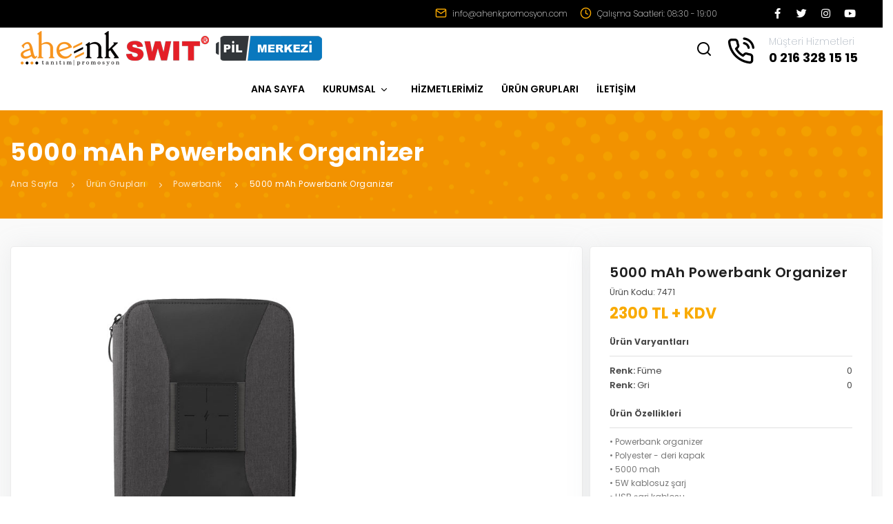

--- FILE ---
content_type: text/html; charset=UTF-8
request_url: https://www.ahenkpromosyon.com/5000-mah-powerbank-organizer-5697/
body_size: 4413
content:
<!DOCTYPE html> <html lang="tr"> <head> <meta charset="UTF-8" /> <title>5000 mAh Powerbank Organizer</title> <meta name="keywords" content="" /> <meta name="description" content="" /> <meta name="author" content="5000 mAh Powerbank Organizer" /> <meta name="viewport" content="width=device-width, initial-scale=1" /> <meta name="googlebot" content="index, follow" /> <meta name="robots" content="index, follow" /> <link rel="shortcut icon" href="https://www.ahenkpromosyon.com/assets/images/favicon.png" type="image/png" /> <link rel="canonical" href="https://www.ahenkpromosyon.com/" /> <link rel="stylesheet" href="https://www.ahenkpromosyon.com/assets/css/plugins.css?v=1768861515" /> <link rel="stylesheet" href="https://www.ahenkpromosyon.com/assets/css/style.css?v=1768861515" /> </head> <body> <div class="body-inner"> <div id="topbar" class="topbar-fullwidth"> <div class="container"> <div class="row"> <div class="col-12 col-md-1"></div> <div class="col-12 col-md-11"> <div class="social-icons social-icons-colored-hover"> <ul> <li class="social-facebook"><a target="_blank" href="https://www.facebook.com/AhenkPromosyonTanitim"><i class="fab fa-facebook-f"></i></a></li> <li class="social-twitter"><a target="_blank" href="https://twitter.com/AhenkPromosyon"><i class="fab fa-twitter"></i></a></li> <li class="social-instagram"><a target="_blank" href="https://www.instagram.com/ahenktanitimpromosyon"><i class="fab fa-instagram"></i></a></li> <li class="social-youtube"><a target="_blank" href="#"><i class="fab fa-youtube"></i></a></li> </ul> </div> <div class="top-bar-contact d-lg-block d-none"> <div> <a href="mailto:info@ahenkpromosyon.com"><i class="icon-mail"></i> info@ahenkpromosyon.com</a> </div> <div> <i class="icon-clock"></i> Çalışma Saatleri: 08:30 - 19:00 </div> </div> </div> </div> </div> </div> <header id="header" data-fullwidth="true"> <div class="header-inner"> <div class="container"> <div id="logo"> <a href="https://www.ahenkpromosyon.com/" class="mr-lg-2 mr-0 mb-lg-0 d-inline-block"> <img src="https://www.ahenkpromosyon.com/resim/1633604230.png" title="Ahenk Promosyon" alt="Ahenk Promosyon" /> </a> <a target="_blank" href="https://www.swit.com.tr" class="mr-lg-2 mr-0 mb-lg-0 d-inline-block"> <img src="https://www.ahenkpromosyon.com/assets/images/swit.png" title="" alt="" /> </a> <a target="_blank" href="https://www.pilmerkezi.com" class="mr-lg-0 mr-0 mb-lg-0 d-inline-block"> <img src="https://www.ahenkpromosyon.com/assets/images/pil-merkezi.png" title="" alt="" /> </a> </div> <div id="search"> <a id="btn-search-close" class="btn-search-close" aria-label="Close search form"><i class="icon-x"></i></a> <form action="https://www.ahenkpromosyon.com/arama/" method="GET" class="search-form" accept-charset="utf-8"> <input class="form-control" name="q" type="search" placeholder="Arama" autocomplete="off" /> </form> </div> <div class="header-extras"> <ul class="customer-services"> <li> <a id="btn-search" href="#"><i class="icon-search"></i></a> </li> <li> <i class="icon-phone-call"></i> <a href="tel:02163281515"><span class="title1">Müşteri Hizmetleri</span><span class="title2">0 216 328 15 15</span></a> </li> </ul> </div> <div id="mainMenu-trigger"> <a class="lines-button x"><span class="lines"></span></a> </div> <div id="mainMenu"> <div class="container"> <nav> <ul> <li><a target="_self" href="https://www.ahenkpromosyon.com/">ANA SAYFA</a></li></li><li class="dropdown"><a target="_self" href="https://www.ahenkpromosyon.com/">KURUMSAL <i class="icon-chevron-down"></i></a><ul class="dropdown-menu"><li><a target="_self" href="https://www.ahenkpromosyon.com/kurumsal/hakkimizda/">Hakkımızda</a></li></li></ul></li><li><a target="_self" href="https://www.ahenkpromosyon.com/hizmetlerimiz/">HİZMETLERİMİZ</a></li></li><li><a target="_self" href="https://www.ahenkpromosyon.com/urunler/">ÜRÜN GRUPLARI</a></li></li><li><a target="_self" href="https://www.ahenkpromosyon.com/iletisim/">İLETİŞİM</a></li></li> </ul> </nav> </div> </div> </div> </div> </header><section id="page-title" class="dark" style="background:#F29200 url(https://www.ahenkpromosyon.com/assets/images/section-bg.png) center no-repeat;"> <div class="container"> <div class="page-title"> <h1 class="text-white">5000 mAh Powerbank Organizer</h1> <div class="breadcrumb"> <nav aria-label="breadcrumb"> <ol class="breadcrumb"> <li class="breadcrumb-item"><a href="https://www.ahenkpromosyon.com/">Ana Sayfa</a></li> <li class="breadcrumb-item"><a href="https://www.ahenkpromosyon.com/urunler/">Ürün Grupları</a></li> <li class="breadcrumb-item"><a href="https://www.ahenkpromosyon.com/kategori/powerbank-1/">Powerbank</a></li> <li class="breadcrumb-item active" aria-current="page"><a href="javascript:void(0)">5000 mAh Powerbank Organizer</a></li> </ol> </nav> </div> </div> </div> </section> <section id="page-content"> <div class="container"> <div class="form-row"> <div class="col-lg-8"> <div class="card h-100"> <div class="card-body"> <div class="slider-container"> <div id="product-carousel" class="slider owl-carousel" data-lightbox="gallery"> <div class="item"> <div class="slider-content"> <a href="https://www.ahenkpromosyon.com/resim/v_7471_5000-mah-wireless-powerbank-organizer_TWJlf.jpg" data-lightbox="gallery-image"> <img src="https://www.ahenkpromosyon.com/resim/v_7471_5000-mah-wireless-powerbank-organizer_TWJlf.jpg" class="img-fluid owl-image" title="" alt="" /> </a> </div> </div> <div class="item"> <div class="slider-content"> <a href="https://www.ahenkpromosyon.com/resim/v_7471_5000-mah-powerbank-organizer_25q4d.jpg" data-lightbox="gallery-image"> <img src="https://www.ahenkpromosyon.com/resim/v_7471_5000-mah-powerbank-organizer_25q4d.jpg" class="img-fluid owl-image" title="" alt="" /> </a> </div> </div> </div> </div> <div class="thumbnail-slider-container"> <div id="thumbnailSlider" class="thumbnail-slider owl-carousel"> <div class="item"> <div class="slider-content"> <img src="https://www.ahenkpromosyon.com/resim/v_7471_5000-mah-wireless-powerbank-organizer_TWJlf.jpg" class="img-fluid" title="" alt="" /> </div> </div> <div class="item"> <div class="slider-content"> <img src="https://www.ahenkpromosyon.com/resim/v_7471_5000-mah-powerbank-organizer_25q4d.jpg" class="img-fluid" title="" alt="" /> </div> </div> </div> </div> </div> </div> </div> <div class="col-lg-4 sm-m-t-30 product-detail"> <div class="card h-100 mb-0"> <div class="card-body"> <h3>5000 mAh Powerbank Organizer</h3> <div class="product-code">Ürün Kodu: 7471</div> <div class="product-price">2300 TL + KDV</div> <div class="description"> <div class="title">Ürün Varyantları</div> <div class="row"> <div class="col-6 col-md-6"> <strong>Renk:</strong> Füme </div> <div class="col-6 col-md-6 text-right"> 0 </div> </div> <div class="row"> <div class="col-6 col-md-6"> <strong>Renk:</strong> Gri </div> <div class="col-6 col-md-6 text-right"> 0 </div> </div> </div> <div class="description"> <div class="title">Ürün Özellikleri</div> <p>• Powerbank organizer<br /> • Polyester - deri kapak<br /> • 5000 mah<br /> • 5W kablosuz şarj<br /> • USB şarj kablosu<br /> • 64 yaprak kumaş kaplı defter<br /> • 24 x 19 cm</p> </div> <a href="javascript:void(0)" class="btn btn-light btn-shadow mt-4 mb-5" data-target="#teklif-formu" data-toggle="modal"> <i class="icon-file-text"></i> Teklif Formu </a> </div> </div> </div> </div> </div> </section> <section id="page-content" class="pt-0 p-b-70 similar-products"> <div class="container"> <div class="m-b-20 text-center"> <h4><strong>Powerbank</strong> Kategorisindeki Diğer Ürünlerimiz</h4> </div> <div class="form-row"> <div class="col-6 col-lg-3 col-md-4 m-b-30"> <div class="product-list"> <a href="https://www.ahenkpromosyon.com/powerbank-10000-mah-mobil-sarj-cihazi-7699/" title="Powerbank 10000 mAh Mobil Şarj Cihazı"> <img src="https://www.ahenkpromosyon.com/assets/images/lazy-loading.gif" data-src="https://www.ahenkpromosyon.com/resim/v_7497_powerbank-10000-mah-mobil-sarj-cihazi_jzlla.jpg" class="img-fluid img-lazy" title="Powerbank 10000 mAh Mobil Şarj Cihazı" alt="Powerbank 10000 mAh Mobil Şarj Cihazı" /> <div class="product-name">Powerbank 10000 mAh Mobil Şarj Cihazı</div> <div class="product-price"> 750 TL + KDV </div> </a> </div> </div> <div class="col-6 col-lg-3 col-md-4 m-b-30"> <div class="product-list"> <a href="https://www.ahenkpromosyon.com/powerbank-8000-mah-a5-organizer-7806/" title="Powerbank 8000 mAh A5 Organizer"> <img src="https://www.ahenkpromosyon.com/assets/images/lazy-loading.gif" data-src="https://www.ahenkpromosyon.com/resim/v_7488_powerbank-7000-mah-a5-organizer_egrjQ.jpg" class="img-fluid img-lazy" title="Powerbank 8000 mAh A5 Organizer" alt="Powerbank 8000 mAh A5 Organizer" /> <div class="product-name">Powerbank 8000 mAh A5 Organizer</div> <div class="product-price"> 2300 TL + KDV </div> </a> </div> </div> <div class="col-6 col-lg-3 col-md-4 m-b-30"> <div class="product-list"> <a href="https://www.ahenkpromosyon.com/5000-mah-powerbank-organizer-6091/" title="5000 mAh Powerbank Organizer"> <img src="https://www.ahenkpromosyon.com/assets/images/lazy-loading.gif" data-src="https://www.ahenkpromosyon.com/resim/v_7480_powerbank-organizer_sdU9m.jpg" class="img-fluid img-lazy" title="5000 mAh Powerbank Organizer" alt="5000 mAh Powerbank Organizer" /> <div class="product-name">5000 mAh Powerbank Organizer</div> <div class="product-price"> 2300 TL + KDV </div> </a> </div> </div> <div class="col-6 col-lg-3 col-md-4 m-b-30"> <div class="product-list"> <a href="https://www.ahenkpromosyon.com/wireless-sarj-cihazi-5686/" title="Wireless Şarj Cihazı"> <img src="https://www.ahenkpromosyon.com/assets/images/lazy-loading.gif" data-src="https://www.ahenkpromosyon.com/resim/v_7301_wireless-sarj-cihazi_5SuCw.jpg" class="img-fluid img-lazy" title="Wireless Şarj Cihazı" alt="Wireless Şarj Cihazı" /> <div class="product-name">Wireless Şarj Cihazı</div> <div class="product-price"> 160 TL + KDV </div> </a> </div> </div> <div class="col-6 col-lg-3 col-md-4 m-b-30"> <div class="product-list"> <a href="https://www.ahenkpromosyon.com/4000-mah-powerbank-mobil-sarj-cihazi-6107/" title="4000 mAh Powerbank Mobil Şarj Cihazı"> <img src="https://www.ahenkpromosyon.com/assets/images/lazy-loading.gif" data-src="https://www.ahenkpromosyon.com/resim/v_7453_4000-mah-mobil-sarj-cihazi_7IkYa.jpg" class="img-fluid img-lazy" title="4000 mAh Powerbank Mobil Şarj Cihazı" alt="4000 mAh Powerbank Mobil Şarj Cihazı" /> <div class="product-name">4000 mAh Powerbank Mobil Şarj Cihazı</div> <div class="product-price"> 149 TL + KDV </div> </a> </div> </div> <div class="col-6 col-lg-3 col-md-4 m-b-30"> <div class="product-list"> <a href="https://www.ahenkpromosyon.com/powerbank-1000-mah-bambu-wireless-mobil-sarj-cihazi-7691/" title="Powerbank 1000 mAh Bambu Wireless Mobil Şarj Cihazı"> <img src="https://www.ahenkpromosyon.com/assets/images/lazy-loading.gif" data-src="https://www.ahenkpromosyon.com/resim/v_7466_powerbank-1000-mah-bambu-wireless-mobil-sarj-cihazi_Cnew7.jpg" class="img-fluid img-lazy" title="Powerbank 1000 mAh Bambu Wireless Mobil Şarj Cihazı" alt="Powerbank 1000 mAh Bambu Wireless Mobil Şarj Cihazı" /> <div class="product-name">Powerbank 1000 mAh Bambu Wireless Mobil Şarj Cihazı</div> <div class="product-price"> 910 TL + KDV </div> </a> </div> </div> <div class="col-6 col-lg-3 col-md-4 m-b-30"> <div class="product-list"> <a href="https://www.ahenkpromosyon.com/powerbank-8000-mah-organizer-8191/" title="Powerbank 8000 mAh Organizer"> <img src="https://www.ahenkpromosyon.com/assets/images/lazy-loading.gif" data-src="https://www.ahenkpromosyon.com/resim/v_7483-a_powerbank-8000-mah-organizer_pFe1d.jpg" class="img-fluid img-lazy" title="Powerbank 8000 mAh Organizer" alt="Powerbank 8000 mAh Organizer" /> <div class="product-name">Powerbank 8000 mAh Organizer</div> <div class="product-price"> 2200 TL + KDV </div> </a> </div> </div> <div class="col-6 col-lg-3 col-md-4 m-b-30"> <div class="product-list"> <a href="https://www.ahenkpromosyon.com/powerbank-5000-mah-organizer-7694/" title="Powerbank 5000 mAh Organizer"> <img src="https://www.ahenkpromosyon.com/assets/images/lazy-loading.gif" data-src="https://www.ahenkpromosyon.com/resim/v_7468_powerbank-5000-mah-organizer_MLcH0.jpg" class="img-fluid img-lazy" title="Powerbank 5000 mAh Organizer" alt="Powerbank 5000 mAh Organizer" /> <div class="product-name">Powerbank 5000 mAh Organizer</div> </a> </div> </div> <div class="col-6 col-lg-3 col-md-4 m-b-30"> <div class="product-list"> <a href="https://www.ahenkpromosyon.com/8000-mah-power-bank-mobil-sarj-cihazi-5682/" title="8000 mAh Power Bank Mobil Şarj Cihazı"> <img src="https://www.ahenkpromosyon.com/assets/images/lazy-loading.gif" data-src="https://www.ahenkpromosyon.com/resim/v_7457_8000-mah-power-bank-mobil-sarj-cihazi_9v0r8.jpg" class="img-fluid img-lazy" title="8000 mAh Power Bank Mobil Şarj Cihazı" alt="8000 mAh Power Bank Mobil Şarj Cihazı" /> <div class="product-name">8000 mAh Power Bank Mobil Şarj Cihazı</div> <div class="product-price"> 400 TL + KDV </div> </a> </div> </div> <div class="col-6 col-lg-3 col-md-4 m-b-30"> <div class="product-list"> <a href="https://www.ahenkpromosyon.com/4000-mah-power-bank-mobil-sarj-cihazi-bluetooth-speaker-ozellikli-6/" title="4000 mAh Power Bank Mobil Şarj Cihazı (Bluetooth Speaker Özellikli)"> <img src="https://www.ahenkpromosyon.com/assets/images/lazy-loading.gif" data-src="https://www.ahenkpromosyon.com/resim/v_7420_4000-mah-power-bank-mobil-sarj-cihazi-bluetooth-speaker-ozellikli_JOAwo.jpg" class="img-fluid img-lazy" title="4000 mAh Power Bank Mobil Şarj Cihazı (Bluetooth Speaker Özellikli)" alt="4000 mAh Power Bank Mobil Şarj Cihazı (Bluetooth Speaker Özellikli)" /> <div class="product-name">4000 mAh Power Bank Mobil Şarj Cihazı (Bluetooth Speaker Özellikli)</div> <div class="product-price"> 350 TL + KDV </div> </a> </div> </div> <div class="col-6 col-lg-3 col-md-4 m-b-30"> <div class="product-list"> <a href="https://www.ahenkpromosyon.com/10000-mah-wireless-mobil-sarj-cihazi-6099/" title="10.000 mAh Wireless Mobil Şarj Cihazı"> <img src="https://www.ahenkpromosyon.com/assets/images/lazy-loading.gif" data-src="https://www.ahenkpromosyon.com/resim/v_7415_10-000-mah-wireless-mobil-sarj-cihazi_OrTkG.jpg" class="img-fluid img-lazy" title="10.000 mAh Wireless Mobil Şarj Cihazı" alt="10.000 mAh Wireless Mobil Şarj Cihazı" /> <div class="product-name">10.000 mAh Wireless Mobil Şarj Cihazı</div> <div class="product-price"> 430 TL + KDV </div> </a> </div> </div> <div class="col-6 col-lg-3 col-md-4 m-b-30"> <div class="product-list"> <a href="https://www.ahenkpromosyon.com/4000-mah-powerbank-organizer-6093/" title="4000 mAh Powerbank Organizer"> <img src="https://www.ahenkpromosyon.com/assets/images/lazy-loading.gif" data-src="https://www.ahenkpromosyon.com/resim/v_7478_4000-mah-powerbank-organizer_buJMe.jpg" class="img-fluid img-lazy" title="4000 mAh Powerbank Organizer" alt="4000 mAh Powerbank Organizer" /> <div class="product-name">4000 mAh Powerbank Organizer</div> <div class="product-price"> 1500 TL + KDV </div> </a> </div> </div> </div> </div> </section> <div class="modal fade" id="teklif-formu" tabindex="-1" role="modal" aria-labelledby="modal-label-3" aria-hidden="true"> <div class="modal-dialog modal-lg"> <div class="modal-content"> <div class="modal-header"> <h4 id="modal-label-3" class="modal-title">Teklif Formu</h4> <button aria-hidden="true" data-dismiss="modal" class="close" type="button">×</button> </div> <div class="modal-body"> <form action="https://www.ahenkpromosyon.com/teklif-formu/" id="request-form" onsubmit="return false" method="post" accept-charset="utf-8"> <input type="hidden" name="urun_ad" id="urun_ad" value="5000 mAh Powerbank Organizer" /> <div class="form-group"> <input type="text" name="ad_soyad" id="ad_soyad" class="form-control" placeholder="Adı Soyadı" data-msg-required="Zorunlu alan." /> </div> <div class="row"> <div class="form-group col-md-6"> <input type="text" name="email" id="email" class="form-control" placeholder="E-Mail Adresi" data-msg-required="Zorunlu alan." data-msg-email="Geçerli e-mail adresi yazınız." autocomplete="off" /> </div> <div class="form-group col-md-6"> <input type="text" name="telefon" id="telefon" class="form-control" placeholder="Telefon" data-msg-required="Zorunlu alan." /> </div> </div> <div class="form-group"> <textarea name="mesaj" id="mesaj" rows="6" class="form-control" placeholder="Mesaj" data-msg-required="Zorunlu alan."></textarea> </div> <div class="row"> <div class="form-group center"> <button type="submit" class="btn" data-value="GÖNDER" data-loading="Yükleniyor..."> <span>GÖNDER</span> </button> </div> </div> </form> <div id="RequestFormSendResponse"></div> </div> </div> </div> </div> <footer id="footer" class="inverted"> <div class="footer-content"> <div class="container"> <div class="row"> <div class="col-xl-3 col-lg-3 col-md-12 about"> <div class="widget"> <a href="https://www.ahenkpromosyon.com/"> <img src="https://www.ahenkpromosyon.com/assets/images/ahenk-logo-white.png" title="Ahenk Promosyon" alt="Ahenk Promosyon" /> </a> <p>2008 Yılında kurulmuş olan firmamız ; tanıtım &uuml;r&uuml;nleri sekt&ouml;r&uuml;n&uuml;n se&ccedil;kin firmalarından biri olmayı başarmıştır.<br /> <br /> Şirketimiz, promosyon &uuml;r&uuml;nleri konusunda &ouml;zg&uuml;n tasarım ve farklılaşmanın gerekliliğini &nbsp;kendi b&uuml;nyesinde &nbsp;ger&ccedil;ekleştirerek &nbsp;&ccedil;&ouml;z&uuml;m ortaklarına sınırsız hizmetler sunmanın mutluluğunu yaşamaktadır. &nbsp;</p> <ul class="whatsapp"> <li> <i class="fab fa-whatsapp"></i> <a href="tel:https://api.whatsapp.com/send?phone=905335022986&text=Merhaba,"><span class="title1">Whatsapp Destek</span><span class="title2">0533 502 29 86</span></a> </li> </ul> </div> </div> <div class="col-xl-2 col-lg-2 col-md-3"> <button type="button" class="navbar-toggle collapsed navbar-collapse-style" data-toggle="collapse" data-target="#kurumsal"> <h5>KURUMSAL</h5> </button> <div class="collapse navbar-collapse" id="kurumsal"> <div class="widget"> <h4>KURUMSAL</h4> <ul class="list mb-0"> <li><a target=_self href=https://www.ahenkpromosyon.com/kurumsal/hakkimizda/>Hakkımızda</a></li> </ul> </div> </div> </div> <div class="col-xl-4 col-lg-4 col-md-6"> <button type="button" class="navbar-toggle collapsed navbar-collapse-style" data-toggle="collapse" data-target="#urunler"> <h5>ÜRÜN GRUPLARI</h5> </button> <div class="collapse navbar-collapse" id="urunler"> <div class="widget"> <h4>ÜRÜN GRUPLARI</h4> <ul class="list footer-category-1 mb-0"> <li><a href="https://www.ahenkpromosyon.com/kategori/satranc-takimi-118/">Promosyon Satranç Takımları</a></li> <li><a href="https://www.ahenkpromosyon.com/kategori/sekreter-blok-120/">SEKRETER BLOK</a></li> <li><a href="https://www.ahenkpromosyon.com/kategori/mataralar-117/">Mataralar</a></li> <li><a href="https://www.ahenkpromosyon.com/kategori/anti-covid-108/">ANTI-COVID</a></li> <li><a href="https://www.ahenkpromosyon.com/kategori/outlet-urunleri-115/">Outlet Ürünleri</a></li> <li><a href="https://www.ahenkpromosyon.com/kategori/powerbank-1/">Powerbank</a></li> <li><a href="https://www.ahenkpromosyon.com/kategori/usb-bellekler-2/">USB Bellekler</a></li> </ul> <ul class="list footer-category-2 mb-0"> <li><a href="https://www.ahenkpromosyon.com/kategori/teknolojik-urunler-63/">Teknolojik Ürünler</a></li> <li><a href="https://www.ahenkpromosyon.com/kategori/masaustu-vip-urunler-3/">Masaüstü VIP Ürünler</a></li> <li><a href="https://www.ahenkpromosyon.com/kategori/vip-setler-64/">VIP Setler</a></li> <li><a href="https://www.ahenkpromosyon.com/kategori/kalem-setleri-4/">Kalem Setleri</a></li> <li><a href="https://www.ahenkpromosyon.com/kategori/kalemler-5/">Kalemler</a></li> <li><a href="https://www.ahenkpromosyon.com/kategori/kirtasiye-urunleri-96/">Kırtasiye Ürünleri</a></li> <li><a href="https://www.ahenkpromosyon.com/kategori/deri-urunler-85/">Deri Ürünler</a></li> </ul> </div> </div> </div> <div class="col-xl-3 col-lg-3 col-md-3"> <div class="widget"> <h4 class="contact">Bize Ulaşın</h4> <ul class="footer-contact"> <li><i class="icon-phone"></i> <a href="tel:02163281515">0 216 328 15 15</a></li> <li><i class="icon-mail"></i> <a href="mailto:info@ahenkpromosyon.com">info@ahenkpromosyon.com</a></li> <li><i class="icon-map-pin"></i> Kısıklı Mahallesi Gurbet Sokak No:10 Beyaz Plaza K:1 D:4 Üsküdar/İstanbul</li> </ul> <div class="footer-social list-social"> <ul> <li><a target="_blank" href="https://www.facebook.com/AhenkPromosyonTanitim"><i class="fab fa-facebook-f"></i></a></li> <li><a target="_blank" href="https://twitter.com/AhenkPromosyon"><i class="fab fa-twitter"></i></a></li> <li><a target="_blank" href="https://www.instagram.com/ahenktanitimpromosyon"><i class="fab fa-instagram"></i></a></li> <li><a target="_blank" href="#"><i class="fab fa-youtube"></i></a></li> </ul> </div> <div class="mt-4"> <a target="_blank" href="https://www.swit.com.tr" class="mr-lg-2 mr-0 mb-lg-0 mb-3 d-inline-block"> <img src="https://www.ahenkpromosyon.com/assets/images/swit.png" title="" alt="" /> </a> <a target="_blank" href="https://www.pilmerkezi.com"> <img src="https://www.ahenkpromosyon.com/assets/images/pil-merkezi.png" title="" alt="" /> </a> </div> </div> </div> <div class="col-md-12 copyright-content"> <div class="row"> <div class="col-12 col-lg-6 col-md-6 text-lg-left text-center"> <div class="copyright-text">© Copyright 2021 Ahenk Promosyon Tüm hakları saklıdır.</div> </div> <div class="col-12 col-lg-6 col-md-6 text-lg-right text-center"> <a target="_blank" href="http://www.empatidesign.com">Empati Design</a> </div> </div> </div> </div> </div> </div> </footer> </div> <a id="scrollTop"><i class="icon-chevron-up"></i><i class="icon-chevron-up"></i></a> <script src="https://www.ahenkpromosyon.com/assets/js/jquery.js"></script> <script src="https://www.ahenkpromosyon.com/assets/js/plugins.js"></script> <script src="https://www.ahenkpromosyon.com/assets/js/functions.js"></script> <script src="https://www.ahenkpromosyon.com/assets/js/owl.carousel.min.js"></script> <script src="https://www.ahenkpromosyon.com/assets/js/custom.js"></script> <script src="https://maps.googleapis.com/maps/api/js?key=AIzaSyA1vcU-05dtf1-9H79zJpcRS4aYePqRdok"></script> <script src="https://www.ahenkpromosyon.com/assets/js/gmap3.min.js"></script> <script src="https://www.ahenkpromosyon.com/assets/js/map-styles.js"></script> </body> </html>